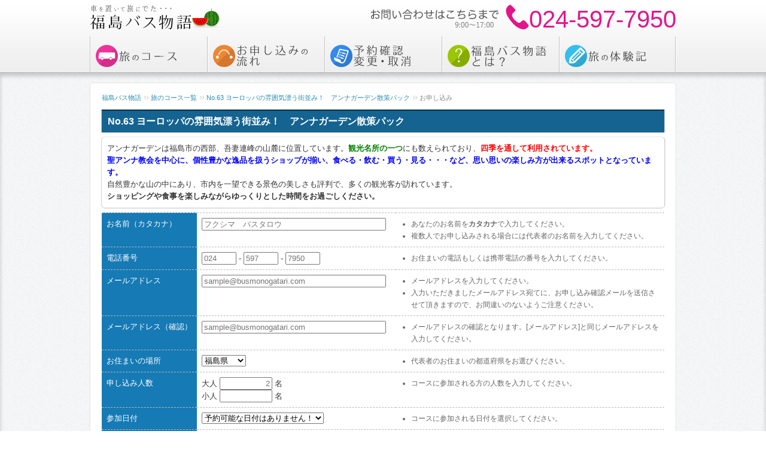

--- FILE ---
content_type: text/html; charset=utf-8
request_url: https://busmonogatari.com/course/order/?id=100&date=2023-09-26
body_size: 4749
content:
<!DOCTYPE html>
<html lang="ja">
<head>
<meta charset="UTF-8">


<!-- Google tag (gtag.js) -->
<script async src="https://www.googletagmanager.com/gtag/js?id=G-58WRSPWGDN"></script>
<script>
  window.dataLayer = window.dataLayer || [];
  function gtag(){dataLayer.push(arguments);}
  gtag('js', new Date());

  gtag('config', 'G-58WRSPWGDN');
</script>


<title>福島バス物語 - ヨーロッパの雰囲気漂う街並み！　アンナガーデン散策パック - お申し込み</title>
<link href="/css/cssreset-min.css" rel="stylesheet" type="text/css">
<link href="/css/cssfonts-min.css" rel="stylesheet" type="text/css">
<link href="/css/common.css" rel="stylesheet" type="text/css">
<link href="/css/standard.css?20200727115849" rel="stylesheet" type="text/css">
<script defer src="/js/jquery-3.5.1.min.js"></script>
<script defer type="text/javascript" src="/js/course_order.js"></script><meta name="keywords" content="路線バス,高速バス,旅行,観光,ひとり旅,パック,格安,郡山,会津,いわき,白河">
<meta property="og:title" content="路線バスの旅 - 福島バス物語　車を置いて旅にでた・・・">
<meta property="og:type" content="website">
<meta property="og:description" content="『福島バス物語』とは、おひとり様からも手軽に楽しめる福島発の高速・路線バス旅サイトです。">
<meta property="og:url" content="https://busmonogatari.com/">
<meta property="og:image" content="https://busmonogatari.com/images/site_image_default.png">
<meta property="og:site_name" content="福島バス物語">
<meta name="format-detection" content="telephone=no">
<meta name="theme-color" content="#EEEEEE">
</head>
<body>
<div id="wrapper">
	<header><div id="header_container">
		<div id="header"><table width="100%">
			<tr>
				<td><a href="/?l=home"><img src="/images/logo.png?20250807162626" alt="路線バスの旅 - 福島バス物語　車を置いて旅にでた・・・" width="219" height="42" border="0"></a></td>
				<td width="1%" align="right" nowrap="nowrap"><img src="/images/tel_number_note.png" alt="お問い合わせはこちらまで（9:00～17:00）" width="264" height="42" border="0"></td>
				<td width="1%" align="right" nowrap="nowrap"><div class="tel_number">024-597-7950</div></td>
			</tr>
		</table></div>
		<nav><div id="header_navi"><a href="/course/"><img src="/images/header_navi_01.png?20141105001" width="196" height="65" alt="旅のコース"></a><a href="/flow/"><img src="/images/header_navi_02.png?20141105001" width="196" height="65" alt="お申し込みの流れ"></a><a href="/user/reserve/"><img src="/images/header_navi_03.png?20141105001" width="196" height="65" alt="予約確認・変更"></a><a href="/note/"><img src="/images/header_navi_04.png?20141105001" width="196" height="65" alt="福島バス物語とは？"></a><a href="/taiken/"><img src="/images/header_navi_05.png?20141105001" width="196" height="65" alt="旅の体験記"></a></div></nav>
	</div></header>
	<div id="contents_container">
		<div id="contents">
			<div class="contents_w">
<ul id="crumb_list">
	<li itemscope itemtype="http://data-vocabulary.org/Breadcrumb" class="first"><a href="/" itemprop="url"><span itemprop="title">福島バス物語</span></a></li>
	<li itemscope itemtype="http://data-vocabulary.org/Breadcrumb"><a href="/course/" itemprop="url"><span itemprop="title">旅のコース一覧</span></a></li>
	<li itemscope itemtype="http://data-vocabulary.org/Breadcrumb"><a href="/course/d/100" itemprop="url"><span itemprop="title">No.63 ヨーロッパの雰囲気漂う街並み！　アンナガーデン散策パック</span></a></li>
	<li itemscope itemtype="http://data-vocabulary.org/Breadcrumb"><span itemprop="title">お申し込み</span></li>
</ul>

<div class="course_detail">

<h2>
	No.63 ヨーロッパの雰囲気漂う街並み！　アンナガーデン散策パック
</h2>

<div class="description">アンナガーデンは福島市の西部、吾妻連峰の山麓に位置しています。<strong><span style="color:rgb(0, 128, 0)">観光名所の一つ</span></strong>にも数えられており、<strong><span style="color:rgb(255, 0, 0)">四季を通して利用されています。</span><br />
<span style="color:rgb(0, 0, 255)">聖アンナ教会を中心に、個性豊かな逸品を扱うショップが揃い、食べる・飲む・買う・見る・・・など、思い思いの楽しみ方が出来るスポットとなっています。</span></strong><br />
自然豊かな山の中にあり、市内を一望できる景色の美しさも評判で、多くの観光客が訪れています。<br />
<strong>ショッピングや食事を楽しみながらゆっくりとした時間をお過ごしください。</strong></div>
</div>

<div class="box_order">


<form method="post" action="/course/order/do/?stp=confirm&id=100">
<input type="hidden" name="uniqid" value="990a6a208e88a07a512f877eb4c1413303c46f204db3bb4debd8a05661dc65e6" />

<input type="hidden" name="id" value="100">

<table class="order_form">
	<tr>
		<th>
			お名前（カタカナ）
		</th>
		<td>
			<input style="width:300px" placeholder="フクシマ　バスタロウ" type="text" name="name_kana" value="" />
		</td>
		<td>
			<ul class="notice">
				<li>あなたのお名前を<strong>カタカナ</strong>で入力してください。</li>
				<li>複数人でお申し込みされる場合には代表者のお名前を入力してください。</li>
			</ul>
		</td>
	</tr>
	<tr>
		<th>
			電話番号
		</th>
		<td>
			<input style="width:50px" placeholder="024" type="text" name="tel[1]" value="" />
			-
			<input style="width:50px" placeholder="597" type="text" name="tel[2]" value="" />
			-
			<input style="width:50px" placeholder="7950" type="text" name="tel[3]" value="" />
		</td>
		<td>
			<ul class="notice">
				<li>お住まいの電話もしくは携帯電話の番号を入力してください。</li>
			</ul>
		</td>
	</tr>
	<tr>
		<th>
			メールアドレス
		</th>
		<td>
			<input style="width:300px" placeholder="sample@busmonogatari.com" type="text" name="mail" value="" />
		</td>
		<td>
			<ul class="notice">
				<li>メールアドレスを入力してください。</li>
				<li>入力いただきましたメールアドレス宛てに、お申し込み確認メールを送信させて頂きますので、お間違いのないようご注意ください。</li>
			</ul>
		</td>
	</tr>
	<tr>
		<th>
			メールアドレス（確認）
		</th>
		<td>
			<input style="width:300px" placeholder="sample@busmonogatari.com" type="text" name="mail_confirm" value="" />
		</td>
		<td>
			<ul class="notice">
				<li>メールアドレスの確認となります。[メールアドレス]と同じメールアドレスを入力してください。</li>
			</ul>
		</td>
	</tr>
	<tr>
		<th>
			お住まいの場所
		</th>
		<td>
			<select name="pref">
<option value="1">北海道</option>
<option value="2">青森県</option>
<option value="3">岩手県</option>
<option value="4">宮城県</option>
<option value="5">秋田県</option>
<option value="6">山形県</option>
<option value="7" selected="selected">福島県</option>
<option value="8">茨城県</option>
<option value="9">栃木県</option>
<option value="10">群馬県</option>
<option value="11">埼玉県</option>
<option value="12">千葉県</option>
<option value="13">東京都</option>
<option value="14">神奈川県</option>
<option value="15">新潟県</option>
<option value="16">富山県</option>
<option value="17">石川県</option>
<option value="18">福井県</option>
<option value="19">山梨県</option>
<option value="20">長野県</option>
<option value="21">岐阜県</option>
<option value="22">静岡県</option>
<option value="23">愛知県</option>
<option value="24">三重県</option>
<option value="25">滋賀県</option>
<option value="26">京都府</option>
<option value="27">大阪府</option>
<option value="28">兵庫県</option>
<option value="29">奈良県</option>
<option value="30">和歌山県</option>
<option value="31">鳥取県</option>
<option value="32">島根県</option>
<option value="33">岡山県</option>
<option value="34">広島県</option>
<option value="35">山口県</option>
<option value="36">徳島県</option>
<option value="37">香川県</option>
<option value="38">愛媛県</option>
<option value="39">高知県</option>
<option value="40">福岡県</option>
<option value="41">佐賀県</option>
<option value="42">長崎県</option>
<option value="43">熊本県</option>
<option value="44">大分県</option>
<option value="45">宮崎県</option>
<option value="46">鹿児島県</option>
<option value="47">沖縄県</option>
<option value="50">海外</option>
</select>
		</td>
		<td>
			<ul class="notice">
				<li>代表者のお住まいの都道府県をお選びください。</li>
			</ul>
		</td>
	</tr>
	<tr>
		<th>
			申し込み人数
		</th>
		<td>
			<div>
				大人 <input style="width:80px;text-align:right;" placeholder="2" type="text" name="num" value="" /> 名
			</div>
			<div>
				小人 <input style="width:80px;text-align:right;" type="text" name="num_child" value="" /> 名
			</div>
		</td>
		<td>
			<ul class="notice">
				<li>コースに参加される方の人数を入力してください。</li>
			</ul>
		</td>
	</tr>
	<tr>
		<th>
			参加日付
		</th>
		<td>
			<select name="date">
<option value="">予約可能な日付はありません！</option>
</select>
		</td>
		<td>
			<ul class="notice">
				<li>コースに参加される日付を選択してください。</li>
			</ul>
		</td>
	</tr>
	<tr>
		<th>
			お支払い方法
		</th>
		<td>
				<div>
				<nobr><label for="payment_type_1"><input type="radio" name="payment_type" value="1" id="payment_type_1" checked="checked" />発券窓口でお支払い</label>
<label for="payment_type_2"><input type="radio" name="payment_type" value="2" id="payment_type_2" />クレジットカードでお支払い</label></nobr>
			</div>
			<div id="card_input_box" style="display:none">
				<div>
					<strong>クレジットカード番号</strong>
				</div>
				<div>
					<input style="width:300px" type="text" name="card_no" value="" />
				</div>
				<div>
					<ul class="notice">
						<li>カード番号の数字のみを入力してください。</li>
					</ul>
				</div>
				<div>
					<strong>有効期限</strong>
				</div>
				<div>
						<select name="card_exp_month">
<option value="1">1月</option>
<option value="2">2月</option>
<option value="3">3月</option>
<option value="4">4月</option>
<option value="5">5月</option>
<option value="6">6月</option>
<option value="7">7月</option>
<option value="8">8月</option>
<option value="9">9月</option>
<option value="10">10月</option>
<option value="11">11月</option>
<option value="12">12月</option>
</select>
						<select name="card_exp_year">
<option value="2026">2026年</option>
<option value="2027">2027年</option>
<option value="2028">2028年</option>
<option value="2029">2029年</option>
<option value="2030">2030年</option>
<option value="2031">2031年</option>
<option value="2032">2032年</option>
<option value="2033">2033年</option>
<option value="2034">2034年</option>
<option value="2035">2035年</option>
<option value="2036">2036年</option>
<option value="2037">2037年</option>
<option value="2038">2038年</option>
<option value="2039">2039年</option>
<option value="2040">2040年</option>
<option value="2041">2041年</option>
<option value="2042">2042年</option>
<option value="2043">2043年</option>
<option value="2044">2044年</option>
<option value="2045">2045年</option>
<option value="2046">2046年</option>
<option value="2047">2047年</option>
<option value="2048">2048年</option>
<option value="2049">2049年</option>
<option value="2050">2050年</option>
<option value="2051">2051年</option>
<option value="2052">2052年</option>
<option value="2053">2053年</option>
<option value="2054">2054年</option>
<option value="2055">2055年</option>
</select>
					</div>
				<div>
					<ul class="notice">
						<li>「月」/「年」の順番に選択してください。カードの表記をご確認ください。</li>
					</ul>
				</div>
			</div>
			</td>
		<td>
			<ul class="notice">
				<li>料金のお支払い方法を選択してください。</li>
			</ul>
		</td>
	</tr>
	<tr>
		<td colspan="3" style="padding-top:18px;text-align:right;">
			<input type="submit" style="height:45px" value="        お申し込み（入力内容確認）        &raquo;    ">
		</td>
	</tr>
</table>

</form>

</div>

			</div>
		</div>
	</div>
	<footer><div id="footer_container">
		<div id="footer_image"></div>
		<div id="footer">
			<div id="footer_menu">
				<ul class="block">
					<li><a href="/">トップページ</a></li>
					<li><a href="/course/">旅のコース</a></li>
					<li><a href="/flow/">お申し込みの流れ</a></li>
				</ul>
				<ul class="block">
					<li><a href="/user/reserve/">予約確認・変更</a></li>
					<li><a href="/note/">福島バス物語とは？</a></li>
					<li><a href="/taiken/">旅の体験記</a></li>
				</ul>
				<ul class="block block_last">
					<li><a href="/wicket/">発券窓口のご案内</a></li>
					<li><a href="/sightseeing/">福島県観光二次交通連絡協議会</a></li>
					<li><a href="/qa/">よくあるご質問</a></li>
					<li><a href="/security/">個人情報の取り扱いについて</a></li>
				</ul>
			</div>
			<div id="copyright">Copyright &copy; 福島バス物語 All Rights Reserved.</div>
		</div>
	</div></footer>
</div>
<!--[if lt IE 9]>
<script type="text/javascript" src="/js/html5shiv.min.js?20141107001"></script>
<script type="text/javascript" src="/js/respond.min.js?20141107001"></script>
<![endif]-->

<script type="application/ld+json">
{
"@context": "http://schema.org",
"@type": "LocalBusiness",
"name": "福島バス物語",
"description": "『福島バス物語』とは、おひとり様からも手軽に楽しめる福島発の高速・路線バス旅サイトです。",
"telephone": "024-597-7950",
"logo": "https://busmonogatari.com/images/logo.png",
"image": "https://busmonogatari.com/images/logo.png",
"brand": "福島バス物語",
"url": "https://busmonogatari.com/",
"openingHoursSpecification": [
	{
		"@type": "OpeningHoursSpecification",
		"dayOfWeek": [
			"Sunday",
			"Monday",
			"Tuesday",
			"Wednesday",
			"Thursday",
			"Friday",
			"Saturday"
		],
		"opens": "9:00",
		"closes": "17:00"
	}
]
}
</script>

</body>
</html>

--- FILE ---
content_type: text/css
request_url: https://busmonogatari.com/css/common.css
body_size: 342
content:
@charset "utf-8";

/* コース 各種アイコン */
.icon_course_area {
	display: inline-block;
	background-color: #A9074F;
	border: none;
	margin: 0;
	padding: 4px 6px;
	font-size: 12px;
	line-height: 12px;
	color: #FFFFFF;
	border-radius: 2px 2px 2px 2px;
	-moz-border-radius: 2px 2px 2px 2px;
	-webkit-border-radius: 2px 2px 2px 2px;
	text-align: center;
	text-shadow: rgba(0, 0, 0, 0.7) 1px 1px 0px;
	white-space: nowrap
}

.icon_course_day_range {
	display: inline-block;
	background-color: #075FA9;
	border: none;
	margin: 0;
	padding: 4px 6px;
	font-size: 12px;
	line-height: 12px;
	color: #FFFFFF;
	border-radius: 2px 2px 2px 2px;
	-moz-border-radius: 2px 2px 2px 2px;
	-webkit-border-radius: 2px 2px 2px 2px;
	text-align: center;
	text-shadow: rgba(0, 0, 0, 0.7) 1px 1px 0px;
	white-space: nowrap
}

.icon_course_day_range_1:before {
	content: "短時間";
}

.icon_course_day_range_2:before {
	content: "一日";
}

.icon_course_deadline {
	display: inline-block;
	background-color: #FF8800;
	border: none;
	margin: 0;
	padding: 4px 6px;
	font-size: 12px;
	line-height: 12px;
	color: #FFFFFF;
	border-radius: 2px 2px 2px 2px;
	-moz-border-radius: 2px 2px 2px 2px;
	-webkit-border-radius: 2px 2px 2px 2px;
	text-align: center;
	text-shadow: rgba(0, 0, 0, 0.7) 1px 1px 0px;
	white-space: nowrap
}

.icon_course_deadline_1:after {
	content: "当日可";
}

.icon_course_deadline_2:after {
	content: "前日17時";
}

.icon_course_journey {
	display: inline-block;
	background-color: #4BA907;
	border: none;
	margin: 0;
	padding: 4px 6px;
	font-size: 12px;
	line-height: 12px;
	color: #FFFFFF;
	border-radius: 2px 2px 2px 2px;
	-moz-border-radius: 2px 2px 2px 2px;
	-webkit-border-radius: 2px 2px 2px 2px;
	text-align: center;
	text-shadow: rgba(0, 0, 0, 0.7) 1px 1px 0px;
	white-space: nowrap
}

.icon_course_journey_1:after {
	content: "往復";
}

.icon_course_journey_2:after {
	content: "片道";
}


--- FILE ---
content_type: text/css
request_url: https://busmonogatari.com/css/standard.css?20200727115849
body_size: 5738
content:
@charset "utf-8";

html, body {
	min-height: 100%;
}

body {
	color: #333;
	text-align: left;
	font: 100%;
	font-size: 100%;
	font-size: small;
	font-family: Verdana, sans-serif;
	line-height: 160%;
}

strong {
	font-weight: 800;
}

img {
	border: none;
}

table {
	border-collapse: collapse;
}

input, textarea {
	padding: 1px 2px;
	font-family: Verdana, sans-serif;
}

.clear_both {
	clear: both;
	overflow: hidden;
	margin: 0 -1px -1px 0;
	padding: 0;
	width: 1px;
	height: 1px;
	border: 0;
	background: transparent;
	font-size: 0;
	line-height: 0;
}

.noborder {
	border: none !important;
}

.center {
	text-align: center !important;
}

.left {
	text-align: left !important;
}

.right {
	text-align: right !important;
}

.mt1 {
	margin-top: 1em !important;
}

a {
	color: #268CAF;
	text-decoration: none;
}

a:hover {
	color: #D60042;
	text-decoration: none;
}

#wrapper {
	height: 100%;
	background-color: #FFF;
	text-align: center;
}

#header_container {
	overflow: hidden;
	height: 120px;
	background: url(/images/bg_header.png) left bottom repeat-x #FFF;
	text-align: left;
}

#header {
	margin: 0 auto;
	padding-top: 8px;
	width: 980px;
}

#header_navi {
	display: block;
	overflow: hidden;
	margin: 0 auto;
	margin-top: 5px;
	width: 980px;
	height: 65px;
}

#footer_container {
	color: #F6F7F8;
	background: url(/images/bg_main_container.png) left top #F6F7F8;
}

#footer {
	padding: 9px 0;
	background: url(/images/line_footer.png) top left repeat-x #333333;
	text-align: center;
}

#footer_image {
	height: 200px;
	background: url(/images/footer_image.png) bottom center no-repeat transparent;
}

#copyright {
	color: #FFF;
	font-size: 9px;
}

#contents_container {
	padding-top: 18px;
	background: url(/images/bg_main_container.png) left top #F6F7F8;
	-webkit-box-shadow: inset 0px 7px 7px 0px rgba(0,0,0,0.2);
	-moz-box-shadow: inset 0px 7px 7px 0px rgba(0,0,0,0.2);
	box-shadow: inset 0px 7px 7px 0px rgba(0,0,0,0.2);
	text-align: left;
}

#contents {
	overflow: hidden;
	margin: 0 auto;
	width: 980px;
}

#contents > .contents_w {
	overflow: hidden;
	padding: 14px 19px;
	background-color: #FFF;
	border-radius: 5px 5px 5px 5px;
	-moz-border-radius: 5px 5px 5px 5px;
	-webkit-border-radius: 5px 5px 5px 5px;
	border: 1px solid #E5E5E5;
	-webkit-box-shadow: 0px 2px 2px 0px rgba(0,0,0,0.2);
	-moz-box-shadow: 0px 2px 2px 0px rgba(0,0,0,0.2);
	box-shadow: 0px 2px 2px 0px rgba(0,0,0,0.2);
	margin-bottom: 4px;
	width: 940px;
}

#contents > .contents_w .w_overflow {
	margin-left: -18px;
	margin-right: -18px;
	width: 976px !important;
}

#contents div.contents_wide_header {
	display: block;
	width: 980px;
	height: 4px;
	background: url(/images/radius_contents_h.png) left bottom no-repeat #F6F7F8;
}

#contents div.contents_wide_footer {
	display: block;
	width: 980px;
	height: 7px;
	background: url(/images/radius_contents_f.png) left top no-repeat #F6F7F8;
}

#contents div.contents_wide {
	overflow: hidden;
	padding: 14px 18px 11px 18px;
	background: url(/images/radius_contents_c.png) left top repeat-y #F6F7F8;
}

#contents > .contents_w > .navi {
	float: left;
	width: 264px;
	text-align: left;
}

#contents > .contents_w > .contents {
	float: right;
	width: 668px;
	text-align: left;
}

#contents div.contents_wide div.navi {
	float: left;
	padding-right: 6px;
	width: 270px;
	text-align: left;
}

#course_find_condition {
	padding: 10px;
	background: #AACCEA;
}

#course_find_condition .line_block {
	margin: 0 -10px;
	height: 31px;
	background: url(/images/line_course_find.png) left center repeat-x;
}

#course_find_condition .checkboxs label {
	display: inline-block;
	padding: 5px;
	*display: inline;
	*zoom: 1;
}

#course_find_condition input {
	vertical-align: middle;
}

#course_find_condition button {
	border: none;
	text-decoration: none;
	font-size: 0;
	background: none;
	padding: 0;
	margin: 0;
	cursor: pointer;
	outline: none;
	position: static;
	appearance: none;
}

#course_find_condition button:active {
	position: relative;
	top: 1px;
	left: 1px;
}

.tag_find {
	font-size: 12px;
	line-height: 1.0;
	color: #FFF;
	display: inline-block;
	*display: inline;
	*zoom: 1;
	padding: 5px;
	border-radius: 4px 4px 4px 4px;
	-moz-border-radius: 4px 4px 4px 4px;
	-webkit-border-radius: 4px 4px 4px 4px;
	margin-top: 1px;
	text-shadow: 1px 1px 1px rgba(0, 0, 0, 0.5);
}

.tag_find_day_range {
	background-color: #2095F2;
}

.tag_find_genre {
	background-color: #607C8A;
}

.tag_find_area_departure {
	background-color: #E91D62;
	color: #FFF !important;
}

.tag_find_deadline {
	background-color: #FF5521;
}

.tag_find_journey {
	background-color: #4BAF4F;
}

#course_icon_information {
	margin-top: 20px;
	padding: 10px;
	border: 1px solid #CCC;
	background-color: #F0F0F0;
}

#course_icon_information table td {
	color: #777;
	line-height: 100%;
}

#course_icon_information table tr td {
	padding: 5px 0;
	border-bottom: 1px dashed #DDD;
}

#course_icon_information table td.sep {
	padding: 3px 5px;
}

#course_icon_information table tr.last td {
	border-bottom: none;
}

#contents div.contents_wide div.contents {
	float: right;
	width: 667px;
	text-align: left;
}

#multi_space {
	margin: 0 auto;
	width: 980px;
}

#crumb_list {
	overflow: hidden;
	margin-bottom: 10px;
	text-overflow: ellipsis;
}

#crumb_list > li {
	float: left;
	color: #888;
	font-size: 85%;
}

#crumb_list > li:nth-child(n + 2) {
	padding-left: 16px;
	background: url(/images/crumb_list_separator.png) center left no-repeat;
}

h1 {
	margin-bottom: 9px;
	padding: 7px 0 9px 34px;
	background: url(/images/mark_h1.png) left 2px no-repeat;
	color: #18586E;
	font-weight: bold;
	font-size: 131%;
	line-height: 100%;
}
h1.std {
	margin-bottom: 9px;
	padding-left: 34px;
	color: #18586E;
	font-weight: bold;
	font-size: 131%;
	line-height: 30px;
	position: relative;
	min-height: 30px;
	background: none;
}
h1.std:before {
	content: "";
	font-size: 0;
	position: absolute;
	left: 0;
	top: 7px;
	-webkit-border-radius: 50%;
	-moz-border-radius: 50%;
	border-radius: 50%;
	background-color: transparent;
	width: 14px;
	height: 14px;
	border: 8px solid #34BEED;
}

h2.std {
	margin-bottom: 5px;
	padding: 10px 15px;
	-webkit-border-radius: 6px;
	-moz-border-radius: 6px;
	border-radius: 6px;
	background: url(/images/bg_h2.png) left top #666;
	color: #FFF;
	font-weight: bold;
	font-size: 110%;
	line-height: 100%;
}

.course_icons {
	display: inline-block;
	list-style: none;
	font-size: 0;
}

.course_icons > li {
	display: inline-block;
	list-style: none;
	margin-right: 2px;
}

.course_icons > li:last-child {
	margin-right: 0;
}
a.button_order_navi {
	background-image: url(/images/button_order_navi.png);
	background-repeat: no-repeat;
	background-position: 0 0;
	display: inline-block;
	border: none;
	width: 165px;
	height: 38px;
	padding: 0;
	margin: 0;
}
a.button_order_navi:hover {
	background-position: -165px 0;
}

table.course_list {
	margin-bottom: 18px;
	-webkit-border-radius: 5px;
	-moz-border-radius: 5px;
	border-radius: 5px;
	background-color: #FAFAFA;
	-webkit-box-shadow: -1px 0 0 0 #D2D2D2, -1px 0 0 0 #E6E6E6, 1px 0 0 0 #D2D2D2, 2px 0 0 0 #E6E6E6, 0 -1px 0 0 #E8E8E8, 0 2px 0 0 rgba(241, 241, 241, 0.3), 0 1px 0 0 #B1B1B1;
	-moz-box-shadow: -1px 0 0 0 #D2D2D2, -1px 0 0 0 #E6E6E6, 1px 0 0 0 #D2D2D2, 2px 0 0 0 #E6E6E6, 0 -1px 0 0 #E8E8E8, 0 2px 0 0 rgba(241, 241, 241, 0.3), 0 1px 0 0 #B1B1B1;
	box-shadow: -1px 0 0 0 #D2D2D2, -1px 0 0 0 #E6E6E6, 1px 0 0 0 #D2D2D2, 2px 0 0 0 #E6E6E6, 0 -1px 0 0 #E8E8E8, 0 2px 0 0 rgba(241, 241, 241, 0.3), 0 1px 0 0 #B1B1B1;
}

table.course_list h3, table.course_list h3 a {
	text-decoration: none;
	font-weight: bold;
	font-size: 116%;
}

table.course_list td {
	padding: 9px;
}

table.course_list td span.nos {
	vertical-align: middle;
	line-height: 100%;
}

table.course_list td.image_file {
	padding-right: 0;
}

table.course_list td.image_file img {
	border-top: 1px solid #FFF;
	border-right: 1px solid #BBB;
	border-bottom: 1px solid #BBB;
	border-left: 1px solid #FFF;
}

table.course_list td div.description {
	color: #555;
}

div.price {
	margin-bottom: 10px;
}

div.price span.yen {
	color: #D61142;
	font-weight: bold;
	font-size: 116%;
}

div.price span.unit {
	color: #777;
	font-size: 93%;
	vertical-align: baseline;
}

div.course_detail h1,
div.course_detail h2 {
	margin-bottom: 8px;
	padding: 10px;
	border-top: 2px solid #0A3349;
	background-color: #146391;
	-webkit-box-shadow: -1px 0 0 0 #D2D2D2, -1px 0 0 0 #E6E6E6, 1px 0 0 0 #D2D2D2, 2px 0 0 0 #E6E6E6, 0 -1px 0 0 #E8E8E8, 0 2px 0 0 rgba(241, 241, 241, 0.3), 0 1px 0 0 #B1B1B1;
	-moz-box-shadow: -1px 0 0 0 #D2D2D2, -1px 0 0 0 #E6E6E6, 1px 0 0 0 #D2D2D2, 2px 0 0 0 #E6E6E6, 0 -1px 0 0 #E8E8E8, 0 2px 0 0 rgba(241, 241, 241, 0.3), 0 1px 0 0 #B1B1B1;
	box-shadow: -1px 0 0 0 #D2D2D2, -1px 0 0 0 #E6E6E6, 1px 0 0 0 #D2D2D2, 2px 0 0 0 #E6E6E6, 0 -1px 0 0 #E8E8E8, 0 2px 0 0 rgba(241, 241, 241, 0.3), 0 1px 0 0 #B1B1B1;
	color: #FFF;
	text-decoration: none;
	font-weight: bold;
	font-size: 123.1%;
	line-height: 100%;
}

div.course_detail h1 {
	background-image: none;
}

div.course_detail div.description {
	margin-top: 8px;
	margin-bottom: 8px;
	padding: 9px;
	-webkit-border-radius: 5px;
	-moz-border-radius: 5px;
	border-radius: 5px;
	background-color: #FFF;
	-webkit-box-shadow: -1px 0 0 0 #D2D2D2, -1px 0 0 0 #E6E6E6, 1px 0 0 0 #D2D2D2, 2px 0 0 0 #E6E6E6, 0 -1px 0 0 #E8E8E8, 0 2px 0 0 rgba(241, 241, 241, 0.3), 0 1px 0 0 #B1B1B1;
	-moz-box-shadow: -1px 0 0 0 #D2D2D2, -1px 0 0 0 #E6E6E6, 1px 0 0 0 #D2D2D2, 2px 0 0 0 #E6E6E6, 0 -1px 0 0 #E8E8E8, 0 2px 0 0 rgba(241, 241, 241, 0.3), 0 1px 0 0 #B1B1B1;
	box-shadow: -1px 0 0 0 #D2D2D2, -1px 0 0 0 #E6E6E6, 1px 0 0 0 #D2D2D2, 2px 0 0 0 #E6E6E6, 0 -1px 0 0 #E8E8E8, 0 2px 0 0 rgba(241, 241, 241, 0.3), 0 1px 0 0 #B1B1B1;
}

.journey_type_label {
	padding: 3px 10px;
	-webkit-border-radius: 5px;
	-moz-border-radius: 5px;
	border-radius: 5px;
	font-size: 85%;
}

.journey_type_label_bus_line {
	background: #1AB7EA;
	color: #FFF;
}

.journey_type_label_bus_route {
	background: #4BA53A;
	color: #FFF;
}

.journey_type_label_train_product {
	background: #E2C69E;
	color: #333;
}

.journey_type_label_walk {
	background: #EEE;
	color: #333;
}

.journey_type_label_etc {
	background: #AAA;
	color: #FFF;
}

div.course_detail td.course_images {
	padding-right: 10px;
}

div.course_image_thumbnails {
	margin-top: 30px;
}

#course_image_caption {
	margin-bottom: 5px;
	color: #999;
	font-size: 93%;
	line-height: 100%;
}

#course_image_attention {
	color: #666;
	font-size: 0.9em;
	line-height: 100%;
}

div.course_detail img.course_image_thumbnail {
	margin-right: 3px;
	padding: 1px;
	border: 1px solid #BBB;
}

table.journey_steps {
	margin-top: 19px;
	width: 100%;
}

table.journey_steps h3 {
	font-weight: bold;
	font-size: 116%;
}

table.journey_steps td.course_journey_moves {
	padding: 8px;
}

table.journey_steps td.course_journey_moves_m_1 {
	padding: 0;
	background: url(/images/line_journey_steps_m_1.png) center top repeat-y;
}

table.journey_steps div.course_journey_moves_m_lbl_1 {
	min-height: 33px;
	width: 77px;
	background: url(/images/line_journey_steps_label_m_1.png) center center no-repeat;
}

table.journey_steps td.course_journey_moves_m_2 {
	padding: 0;
	background: url(/images/line_journey_steps_m_1.png) center top repeat-y;
}

table.journey_steps div.course_journey_moves_m_lbl_2 {
	min-height: 33px;
	width: 77px;
	background: url(/images/line_journey_steps_label_m_2.png) center center no-repeat;
}

table.journey_steps td.course_journey_moves_m_3 {
	padding: 0;
	background: url(/images/line_journey_steps_m_1.png) center top repeat-y;
}

table.journey_steps div.course_journey_moves_m_lbl_3 {
	min-height: 33px;
	width: 77px;
	background: url(/images/line_journey_steps_label_m_3.png) center center no-repeat;
}

table.journey_steps td.course_journey_moves_m_4 {
	padding: 0;
	background: url(/images/line_journey_steps_m_1.png) center top repeat-y;
}

table.journey_steps div.course_journey_moves_m_lbl_4 {
	min-height: 33px;
	width: 77px;
	background: url(/images/line_journey_steps_label_m_4.png) center center no-repeat;
}

table.journey_steps td.course_journey_moves_m_99 {
	padding: 0;
	background: url(/images/line_journey_steps_m_99.png) center top repeat-y;
}

table.journey_steps div.course_journey_moves_m_lbl_99 {
	min-height: 33px;
	width: 77px;
	background: url(/images/line_journey_steps_label_m_99.png) center center no-repeat;
}

table.journey_steps td.course_journey_moves_s_1 {
	padding: 0;
	background: url(/images/line_journey_steps_1.png) center top repeat-y;
}

table.journey_steps div.course_journey_moves_s_lbl_1 {
	min-height: 33px;
	width: 77px;
	background: url(/images/line_journey_steps_label_1.png) center center no-repeat;
}

table.journey_steps td.course_journey_moves_s_2 {
	padding: 0;
	background: url(/images/line_journey_steps_2.png) center top repeat-y;
}

table.journey_steps div.course_journey_moves_s_lbl_2 {
	min-height: 33px;
	width: 77px;
	background: url(/images/line_journey_steps_label_2.png) center center no-repeat;
}

table.journey_steps td.course_journey_moves_s_3 {
	padding: 0;
	background: url(/images/line_journey_steps_3.png) center top repeat-y;
}

table.journey_steps div.course_journey_moves_s_lbl_3 {
	min-height: 33px;
	width: 77px;
	background: url(/images/line_journey_steps_label_3.png) center center no-repeat;
}

table.journey_steps td.course_journey_moves_s_7 {
	padding: 0;
	background: url(/images/line_journey_steps_7.png) center top repeat-y;
}

table.journey_steps div.course_journey_moves_s_lbl_7 {
	min-height: 33px;
	width: 77px;
	background: url(/images/line_journey_steps_label_7.png) center center no-repeat;
}

table.journey_steps td.course_journey_spots {
	padding: 8px;
	background: #F0F0F0;
}

table.journey_steps td.course_journey_spots span.course_journey_spots_ticket_no {
	display: inline-block;
	color: #777;
	vertical-align: middle;
	font-size: 12px;
	line-height: 22px;
}

table.journey_steps td.course_journey_spots span.course_journey_spots_ticket_no span {
	display: inline-block;
	margin: 0;
	padding: 0;
	width: 22px;
	height: 22px;
	background: url(/images/bg_course_journey_spots_ticket_no.png) center center no-repeat;
	color: #FFF;
	vertical-align: middle;
	text-align: center;
	line-height: 22px;
}

table.journey_steps td.course_journey_spots div.spots_spot_address {
	color: #777;
	font-size: 93%;
}

table.journey_steps td.course_journey_spots div.spots_spot_tf {
	overflow: hidden;
}

table.journey_steps td.course_journey_spots div.spots_spot_tf div {
	float: left;
	margin-right: 8px;
}

table.journey_steps td.course_journey_spots div.spots_spot_url {
	text-align: right;
}

table.journey_steps td.course_journey_spots_time {
	width: 1%;
	text-align: right;
	white-space: nowrap;
}

table.journey_steps td.course_journey_spots_time div {
	vertical-align: middle;
	line-height: 100%;
}

table.journey_steps td.course_journey_spots_point {
	width: 1%;
	text-align: center;
	white-space: nowrap;
}

div.course_detail th.price_label {
	padding-right: 3px;
	color: #666;
	text-align: right;
	white-space: nowrap;
	font-size: 85%;
}

.yen_a, .yen_c {
	color: #D61142;
	font-weight: bold;
}

.yen_a {
	font-size: 167%;
}

.yen_c {
	font-size: 161.6%;
}

.yen_unit, .num_unit {
	color: #777;
	font-size: 93%;
	vertical-align: baseline;
}

div.course_detail th.price_type {
	padding-left: 9px;
}

div.course_detail div.box_order {
	margin-top: 18px;
	padding: 20px 40px;
	-webkit-border-radius: 6px;
	-moz-border-radius: 6px;
	border-radius: 6px;
	background: #F7F7F7;
	-webkit-box-shadow: 0 2px 3px 0 rgba(0, 0, 0, 0.2);
	-moz-box-shadow: 0 2px 3px 0 rgba(0, 0, 0, 0.2);
	box-shadow: 0 2px 3px 0 rgba(0, 0, 0, 0.2);
}

div.course_detail div.box_order table td.mark {
	padding-right: 10px;
}

div.course_detail div.box_order table td div.note {
	padding: 15px 0;
	color: #888;
	font-size: 16px;
}

div.course_detail div.box_order div.line {
	margin: 0 -40px;
	margin-top: 20px;
	margin-bottom: 20px;
	height: 2px;
	background: url(/images/line_order_sep.png) left center repeat-x;
}

div.order_tel {
	padding-top: 8px;
}

div.order_tel {
	text-align: center;
}

div.order_tel span.order_tel_number {
	color: #FF144C;
	font-size: 30px;
}

div.box_order table.order_form {
	width: 100%;
	border-top: 1px dashed #BBB;
}

div.box_order table.order_form tr {
	vertical-align: top;
}

div.box_order table.order_form th, div.box_order table.order_form td {
	padding: 8px;
	border-bottom: 1px dashed #BBB;
}

div.box_order table.order_form th {
	background-color: #167AB5;
	color: #FFF;
	white-space: nowrap;
}

div.box_order table.order_form ul.notice {
	padding-left: 18px;
	color: #666;
	list-style: disc;
	font-size: 93%;
}

#box_information {
	position: absolute;
	padding: 30px;
	max-width: 900px;
	border: 3px solid #1AB7EA;
	-webkit-border-radius: 20px;
	-moz-border-radius: 20px;
	border-radius: 20px;
	background: #FFF;
	-webkit-box-shadow: 0 0 5px 3px rgba(0, 0, 0, 0.5);
	-moz-box-shadow: 0 0 5px 3px rgba(0, 0, 0, 0.5);
	box-shadow: 0 0 5px 3px rgba(0, 0, 0, 0.5);
}

#box_step_map {
	position: absolute;
	margin: 10px;
	padding: 30px;
	border: 3px solid #1AB7EA;
	-webkit-border-radius: 20px;
	-moz-border-radius: 20px;
	border-radius: 20px;
	background: #FFF;
	-webkit-box-shadow: 0 0 5px 3px rgba(0, 0, 0, 0.5);
	-moz-box-shadow: 0 0 5px 3px rgba(0, 0, 0, 0.5);
	box-shadow: 0 0 5px 3px rgba(0, 0, 0, 0.5);
}

img.journey_steps_map {
	cursor: pointer;
}

.tel_number {
	margin: 0;
	padding: 0;
	height: 40px;
	color: #E2168C;
	font-size: 40px;
	line-height: 40px;
}

.box_map {
	display: block;
	overflow: hidden;
	margin: 20px 0;
}

.box_calendar {
	display: block;
	overflow: hidden;
}

.calendar_current, .calendar_next {
	width: 330px;
}

.calendar_current {
	float: left;
}

.calendar_next {
	float: right;
}

.calendar_more {
	display: flex;
	flex-wrap: wrap;
	justify-content: space-between;
	clear: both;
}

.calendar_more > div {
	width: 330px;
	margin-top: 7px;
}

.stock_calendar {
	width: 100%;
	border: 1px solid #F7F7F7;
}

.stock_calendar th, .stock_calendar td {
	padding: 5px;
	text-align: center;
}

.stock_calendar th {
	border-bottom: 1px solid #DDD;
	color: #929292;
	font-size: 12px;
}

.stock_calendar th.week_0 {
	color: #F29292;
}

.stock_calendar th.week_6 {
	color: #9292F2;
}

.stock_calendar td {
	background-color: #F3F2F2;
}

.stock_calendar td.year_month {
	background-color: #00A2D9;
	color: #FFF;
}

.stock_calendar td.year_month span.month {
	padding-right: 10px;
	font-size: 22px;
}

.stock_calendar td.year_month span.year {
	color: #E2F9FF;
	font-size: 11px;
}

.stock_calendar td div.day {
	color: #929292;
	font-size: 12px;
}

.stock_calendar td div.today {
	background-color: #929292;
	color: #FFF;
	font-size: 13px;
}

.stock_calendar td div.stock {
	color: #F08A00;
	font-weight: bold;
	font-size: 16px;
}

.stock_calendar td div.nostock {
	color: #999;
	font-size: 14px;
}

h2.box_calendar_label,
h2.box_place_sale_label,
h2.box_attention_label,
h2.box_order_label {
	margin-top: 20px;
}

h2.box_calendar_label {
	background-image: url(/images/icon_calendar_16.png);
	background-position: 12px center;
	background-repeat: no-repeat;
	padding-left: 34px !important;
}

h2.box_place_sale_label {
	background-image: url(/images/icon_place_sale_16.png);
	background-position: 12px center;
	background-repeat: no-repeat;
	padding-left: 34px !important;
}

h2.box_attention_label {
	background-image: url(/images/icon_attention_16.png);
	background-position: 12px center;
	background-repeat: no-repeat;
	padding-left: 34px !important;
}

h2.box_order_label {
	background-image: url(/images/icon_order_16.png);
	background-position: 12px center;
	background-repeat: no-repeat;
	padding-left: 34px !important;
}

div.box_attention table td {
	padding-top: 10px;
	padding-bottom: 10px;
	border-bottom: 1px dashed #CCC;
}

div.box_attention table tr.last td {
	border-bottom: none;
}

div.box_attention table td.mark {
	padding-right: 10px;
	vertical-align: top;
	line-height: 100%;
}

#footer_menu {
	overflow: hidden;
	margin: 0 auto;
	width: 695px;
	text-align: left;
}

#footer_menu ul.block {
	overflow: hidden;
	float: left;
	padding: 0;
	list-style: none;
	width: 225px;
	margin-right: 10px;
}

#footer_menu ul.block_last {
	margin-right: 0;
}

#footer_menu ul.block li {
	list-style: none;
}

#footer_menu ul.block li a {
	display: block;
	padding: 5px 5px 5px 16px;
	background: url(/images/arrow_footer_menu.png) left center no-repeat;
	color: #FFF;
	text-decoration: none;
	font-weight: normal;
}

#footer_menu ul.block li a:hover {
	color: #FFF;
	text-decoration: underline;
}

#view_mode_changer {
	text-align: center;
	padding-bottom: 15px;
}

#view_mode_changer a {
	color: #FFF;
	display: inline-block;
	font-size: 19px;
	line-height: 100%;
	border: 1px solid #000;
	-webkit-border-radius: 4px;
	-moz-border-radius: 4px;
	border-radius: 4px;
	-webkit-box-shadow: 0 2px 3px rgba(0, 0, 0, 0.2);
	-moz-box-shadow: 0 2px 3px rgba(0, 0, 0, 0.2);
	box-shadow: 0 2px 3px rgba(0, 0, 0, 0.2);
	padding: 10px;
	background: #222;
}

.line_wide {
	margin: 0 -18px 15px -18px;
	padding-top: 15px;
	border-bottom: 1px dashed #CCC;
}

.open_time {
	display: inline-block;
	padding-left: 40px;
	height: 32px;
	background: url(/images/icon_clock.png) 5px center no-repeat;
	color: #222;
	vertical-align: middle;
	font-size: 20px;
	line-height: 32px;
	*display: inline;
	*zoom: 1;
}

.info_add_unit_price {
	color: #E01451;
	font-size: 93%;
}

/* map block */

.warpper_map {
	overflow: hidden;
}

.warpper_map .info {
	float: left;
	width: 270px;
}

.warpper_map .map {
	float: right;
	width: 670px;
}

.warpper_map .info h2.wicket, h3 {
	margin-bottom: 10px;
	color: #23A045;
	font-weight: bold;
	font-size: 20px;
}

#gmap_fukushima_station, #gmap_koriyama_station, #gmap_wakamatsu_station, #gmap_iwaki_station, #gmap_shirakawa, #gmap_shirakawa_b {
	width: 670px;
	height: 300px;
}

#taiken_menu_title > img {
	max-width: 100%;
}

#taiken_menu_container {
	overflow: hidden;
	display: flex;
	justify-content: space-between;
	flex-wrap: wrap;
	margin-bottom: -10px;
}

#taiken_menu_container > li {
	padding: 5px;
	width: 298px;
	border: 1px solid #DDD;
	background: #FAFAFA;
	-webkit-border-radius: 3px;
	-moz-border-radius: 3px;
	border-radius: 3px;
	-webkit-box-shadow: 0 2px 3px rgba(0, 0, 0, 0.2);
	-moz-box-shadow: 0 2px 3px rgba(0, 0, 0, 0.2);
	box-shadow: 0 2px 3px rgba(0, 0, 0, 0.2);
	margin-bottom: 10px;
}

#taiken_menu_container > li:nth-child(3n+2):last-child {
	/* 左寄せ対策 */
	margin-left: auto;
	margin-right: 317px;
}

#taiken_menu_container > li > .pic {
	-webkit-box-shadow: 0 1px 3px rgba(0, 0, 0, 0.2);
	-moz-box-shadow: 0 1px 3px rgba(0, 0, 0, 0.2);
	box-shadow: 0 1px 3px rgba(0, 0, 0, 0.2);
	margin-bottom: 4px;
	background-color: #FFF;
}

#taiken_menu_container > li > .label {
	font-weight: bold;
	padding: 5px 10px;
}

.taiken_wrapper {
	overflow: hidden;
}

.taiken_container {
	padding: 5px;
	width: 298px;
	float: left;
	border: 1px solid #DDD;
	background: #FAFAFA;
	-webkit-border-radius: 3px;
	-moz-border-radius: 3px;
	border-radius: 3px;
	-webkit-box-shadow: 0 2px 3px rgba(0, 0, 0, 0.2);
	-moz-box-shadow: 0 2px 3px rgba(0, 0, 0, 0.2);
	box-shadow: 0 2px 3px rgba(0, 0, 0, 0.2);
	margin-bottom: 10px;
}

.taiken_container_first, .taiken_container_second {
	margin-right: 7px;
}

.taiken_container .pic {
	-webkit-box-shadow: 0 1px 3px rgba(0, 0, 0, 0.2);
	-moz-box-shadow: 0 1px 3px rgba(0, 0, 0, 0.2);
	box-shadow: 0 1px 3px rgba(0, 0, 0, 0.2);
	margin-bottom: 4px;
	background-color: #FFF;
}

.taiken_container .label {
	font-weight: bold;
	padding: 5px 10px;
}

/* pager block */

div.pager_header {
	margin-bottom: 18px;
}

div.pager_footer {
	margin-top: 0;
}

#chamber_goal {
	margin: 10px 0 30px 0;
	padding-left: 30px;
	list-style: decimal;
}

#bus_companies {
	list-style: none;
	margin: 0;
	display: flex;
	justify-content: space-between;
}

#bus_companies > li {
	width: 233px;
}

#bus_companies > li > h4 {
	font-weight: bold;
	font-size: 1.1em;
	text-align: center;
}

#bus_companies > li > div {
	text-align: center;
}

table.box_qa {
	margin-bottom: 15px;
	width: 100%;
	border: 1px solid #CCC;
}

table.box_qa td {
	padding: 15px 10px 10px 10px;
	vertical-align: top;
}

table.box_qa td.icon_q, table.box_qa td.icon_a {
	padding: 10px 30px 10px 10px;
	vertical-align: top;
	line-height: 100%;
}

table.box_qa tr.bottom td {
	border-top: 1px dashed #DDD;
}

#social_button {
	clear: both;
	overflow: hidden;
	margin-top: 12px;
	padding: 0;
	height: 25px;
	list-style: none;
	vertical-align: middle;
	line-height: 0;
}

#social_button li {
	list-style: none;
	padding: 0 0 0 12px;
	float: right;
	overflow: hidden;
}

img.web_link {
	line-height: 18px;
	height: 18px;
	vertical-align: baseline;
	margin: 0 3px;
}

table.news {
	width: 100%;
}

table.news tr td {
	padding: 15px 0;
	border-top: 1px solid #DDD;
}

table.news tr td.date {
	width: 1%;
	padding-right: 10px;
	white-space: nowrap;
}
strong.pickup {
	color: #FF2EA4;
	font-size: 1.1em;
	font-weight: bold;
}

div.pager {
	display: block;
	overflow: hidden;
	text-align: center;
	font-size: 14px;
	line-height: 100%;
}

div.pager a {
	display: inline-block;
	margin: 2px 5px;
	padding: 9px 12px;
	border: 1px solid #CCC;
	background-color: #FFF;
	color: #2EA9D4;
	text-decoration: none;
	*display: inline;
	*zoom: 1;
}

div.pager a:hover {
	border: 1px solid #2896BA;
	background-color: #2EA9D4;
	color: #FFF;
	text-decoration: none;
}

div.pager strong {
	display: inline-block;
	margin: 2px 5px;
	padding: 9px 12px;
	border: 1px solid #AAA;
	background-color: #AAA;
	color: #FFF;
	*display: inline;
	*zoom: 1;
}

div.pager span {
	display: inline-block;
	padding: 9px 12px;
	*display: inline;
	*zoom: 1;
}

div.pager span.next, div.pager span.prev {
	border: 1px solid #EEE;
	color: #999;
	margin: 2px 5px;
}

/* error block */

ul.error {
	display: block;
	overflow: hidden;
	margin: 4px 0;
	padding: 0;
	list-style: none;
}

ul.error li {
	padding: 2px 0 2px 20px;
	background: url(/images/icon_error.png) left 0 no-repeat;
	color: #C9171E;
	list-style: none;
	font-size: 13px;
	line-height: 100%;
}

#cerror ul {
	margin: 30px 0;
	padding-left: 40px;
	list-style: disc;
}


--- FILE ---
content_type: application/x-javascript
request_url: https://busmonogatari.com/js/course_order.js
body_size: 65
content:
$(function () {

var toggleCardInputBox = function (key) {
	if (key == 2) {
		$('#card_input_box').slideDown('fast');
	} else {
		$('#card_input_box').hide();
	}
};

$('input[type="radio"][name="payment_type"]').on('click', function () {
	toggleCardInputBox($(this).val());
});

});